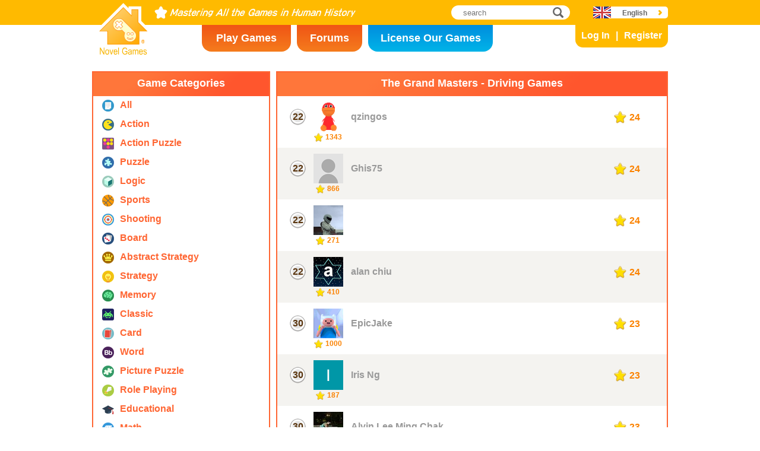

--- FILE ---
content_type: text/html; charset=UTF-8
request_url: https://www.novelgames.com/en/masters/driving-games/page-2/
body_size: 4277
content:
<!DOCTYPE html>
<html lang="en">
<head>
<meta charset="utf-8">
<meta name="robots" content="all" />
<title>The Grand Masters - Driving Games | Novel Games</title>
<meta name="viewport" content="width=device-width, initial-scale=1" />
<meta property="og:title" content="The Grand Masters - Driving Games | Novel Games" />
<meta property="og:type" content="website" />
<meta property="og:image" content="https://staticz.novelgames.com/style/default/logo.png" />
<meta property="og:url" content="https://www.novelgames.com/en/masters/driving-games/page-2/" />
<meta property="og:site_name" content="Novel Games" />
<meta property="og:description" content="Ranking of players according to their grand mastery levels" />
<meta property="fb:app_id" content="10365647342" />
<meta name="keywords" content="ranking, players, mastery levels, grand mastery levels" />
<meta name="description" content="Ranking of players according to their grand mastery levels" />
<meta name="classification" content="Computer Multimedia" />
<meta name="rating" content="Safe For Kids" />
<meta name="copyright" content="2001 - 2026 Novel Games" />
<link rel="canonical" href="https://www.novelgames.com/en/masters/driving-games/page-2/"/>
<link rel="icon" type="image/vnd.microsoft.icon" sizes="64x64" href="/en/favicon.ico" />
<link rel="apple-touch-icon" type="image/png" sizes="180x180" href="/en/apple-touch-icon.png" />
<link rel="image_src" href="https://staticz.novelgames.com/style/default/logo.png" />
<link rel="stylesheet" media="(min-width:980px)" href="https://staticz.novelgames.com/style/default/common.25.css" type="text/css" />
<link rel="stylesheet" media="(min-width:980px)" href="https://staticz.novelgames.com/style/default/common_e.11.css" type="text/css" />
<link rel="stylesheet" media="(min-width:750px) and (max-width:979px)" href="https://staticz.novelgames.com/style/default/common750.9.css" type="text/css" />
<link rel="stylesheet" media="(min-width:750px) and (max-width:979px)" href="https://staticz.novelgames.com/style/default/common750_e.css" type="text/css" />
<link rel="stylesheet" media="(max-width:749px)" href="https://staticz.novelgames.com/style/default/common320.8.css" type="text/css" />
<link rel="stylesheet" media="(max-width:749px)" href="https://staticz.novelgames.com/style/default/common320_e.css" type="text/css" />
<link rel="stylesheet" media="(min-width:980px)" href="https://staticz.novelgames.com/style/default/categories.5.css" type="text/css" />
<link rel="stylesheet" media="(min-width:980px)" href="https://staticz.novelgames.com/style/default/masters.15.css" type="text/css" />
<link rel="stylesheet" media="(min-width:750px) and (max-width:979px)" href="https://staticz.novelgames.com/style/default/categories.5.css" type="text/css" />
<link rel="stylesheet" media="(min-width:750px) and (max-width:979px)" href="https://staticz.novelgames.com/style/default/masters750.7.css" type="text/css" />
<link rel="stylesheet" media="(min-width:750px) and (max-width:979px)" href="https://staticz.novelgames.com/style/default/masters750_e.css" type="text/css" />
<link rel="stylesheet" media="(max-width:749px)" href="https://staticz.novelgames.com/style/default/categories.5.css" type="text/css" />
<link rel="stylesheet" media="(max-width:749px)" href="https://staticz.novelgames.com/style/default/masters320.4.css" type="text/css" />
<link rel="alternate" type="application/rss+xml" title="Mastering All the Games in Human History | Novel Games" href="https://www.novelgames.com/en/rss/" />
<link rel="alternate" hreflang="en" href="https://www.novelgames.com/en/masters/driving-games/page-2/" />
<link rel="alternate" hreflang="zh-HK" href="https://www.novelgames.com/zh-HK/masters/driving-games/page-2/" />
<link rel="alternate" hreflang="zh-TW" href="https://www.novelgames.com/zh-HK/masters/driving-games/page-2/" />
<link rel="alternate" hreflang="zh-MO" href="https://www.novelgames.com/zh-HK/masters/driving-games/page-2/" />
<link rel="alternate" hreflang="zh" href="https://www.novelgames.com/zh/masters/driving-games/page-2/" />
<link rel="alternate" hreflang="es" href="https://www.novelgames.com/es/masters/driving-games/page-2/" />
<link rel="alternate" hreflang="ja" href="https://www.novelgames.com/ja/masters/driving-games/page-2/" />
<link rel="alternate" hreflang="pt" href="https://www.novelgames.com/pt/masters/driving-games/page-2/" />
<link rel="alternate" hreflang="de" href="https://www.novelgames.com/de/masters/driving-games/page-2/" />
<link rel="alternate" hreflang="ar" href="https://www.novelgames.com/ar/masters/driving-games/page-2/" />
<link rel="alternate" hreflang="fr" href="https://www.novelgames.com/fr/masters/driving-games/page-2/" />
<link rel="alternate" hreflang="ru" href="https://www.novelgames.com/ru/masters/driving-games/page-2/" />
<link rel="alternate" hreflang="ko" href="https://www.novelgames.com/ko/masters/driving-games/page-2/" />
<link rel="alternate" hreflang="hi" href="https://www.novelgames.com/hi/masters/driving-games/page-2/" />
<script type="application/ld+json">
{
	"@context" : "http://schema.org",
	"@type" : "Organization",
	"url" : "https://www.novelgames.com",
	"logo" : "https://staticz.novelgames.com/logo.png",
	"contactPoint" : [{
		"@type" : "ContactPoint",
		"telephone" : "+852 27860761",
		"contactType" : "customer service"
	}],
	"sameAs" : [
		"https://www.facebook.com/novelgames",
		"https://www.instagram.com/novel_games",
		"https://twitter.com/Novel_Games",
		"https://www.linkedin.com/company/novel-games-limited"
	]
}
</script>
<script type="application/ld+json">
{
	"@context" : "http://schema.org",
	"@type" : "WebSite",
	"url" : "https://www.novelgames.com",
	"name" : "Novel Games",
	"potentialAction": {
		"@type": "SearchAction",
		"target": "https://www.novelgames.com/search/?s={search_term_string}",
		"query-input": "required name=search_term_string"
	}
}
</script>
<script type="text/JavaScript" src="https://et.novelgames.com/ads.js?adTagUrl=" defer></script>
<script type="text/JavaScript" src="https://et.novelgames.com/displayEt.js" data-language="en"  defer></script>
<script type="text/JavaScript" src="/en/javascript/common.js" defer></script>
<script type="text/JavaScript" src="/en/javascript/masters.js" defer></script>
<!-- Global site tag (gtag.js) - Google Analytics -->
<script async src="https://www.googletagmanager.com/gtag/js?id=G-ZVEKDV2CF7"></script>
<script>
	window.dataLayer = window.dataLayer || [];
	function gtag(){dataLayer.push(arguments);}
	gtag('js', new Date());

	gtag('config', 'G-ZVEKDV2CF7');
</script>
</head>
<body>
<header id="commonHeader">
	<a id="commonLogo" href="https://www.novelgames.com/en/" title="Novel Games">Novel Games</a>
	<div id="commonTagLine">Novel Games - Mastering All the Games in Human History</div>
	<search>
		<input id="commonSearchInput" type="search" placeholder="search"/>
		<a id="commonSearchButton" href="https://www.novelgames.com/en/search/" title="search">search</a>
	</search>
	<nav>
		<a id="commonTabGames" href="https://www.novelgames.com/en/games/" title="Play Games">Play Games</a>
		<a id="commonTabForums" href="https://www.novelgames.com/en/forums/" title="Forums">Forums</a>
		<a id="commonTabLicense" href="https://license.novelgames.com/" title="License Our Games">License Our Games</a>
	</nav>
	<div id="commonNotLoggedIn">
		<a id="commonLoginButton" href="https://account.novelgames.com/en/?redirect=https%3A%2F%2Fwww.novelgames.com%2Fen%2Fmasters%2Fdriving-games%2Fpage-2%2F" title="Log In">Log In</a>
		<a id="commonRegisterButton" href="https://account.novelgames.com/en/register/?redirect=https%3A%2F%2Fwww.novelgames.com%2Fen%2Fmasters%2Fdriving-games%2Fpage-2%2F" title="Register">Register</a>
	</div>
	<div id="commonLoggedIn">
		<a id="commonLoggedInPicture"></a>
		<a id="commonLoggedInName">Name</a>
		<div id="commonLoggedInStars">0 / 2735</div>
		<div id="commonLoggedInCoins">0</div>
		<a id="commonLoggedInNotificationsIcon" title="Notifications">Notifications</a>
		<div id="commonLoggedInNotificationsCount">99</div>
	</div>
	<div id="commonAccountPopup">
		<h2>Your Account</h2>
		<a id="commonAccountSettingsButton" href="https://account.novelgames.com/en/?redirect=https%3A%2F%2Fwww.novelgames.com%2Fen%2Fmasters%2Fdriving-games%2Fpage-2%2F">Settings</a>
		<a id="commonAccountLogoutButton" href="https://account.novelgames.com/en/members/logout.php">Log Out</a>
		<div id="commonAccountLoadingIcon"></div>
	</div>
	<div id="commonNotificationsPopup">
		<h2>Notifications</h2>
		<div id="commonNotificationsNone">You have no new notifications.</div>
		<div id="commonNotificationsList"></div>
	</div>
	<button type="button" id="commonLanguage" title="English">English</button>
	<div id="commonLanguagePopup">
		<h2>Language</h2>
		<a id="commonLanguageLink_c" href="https://www.novelgames.com/zh-HK/masters/driving-games/page-2/" title="繁體中文">繁體中文</a>
		<a id="commonLanguageLink_sc" href="https://www.novelgames.com/zh/masters/driving-games/page-2/" title="简体中文">简体中文</a>
		<a id="commonLanguageLink_s" href="https://www.novelgames.com/es/masters/driving-games/page-2/" title="Español">Español</a>
		<a id="commonLanguageLink_j" href="https://www.novelgames.com/ja/masters/driving-games/page-2/" title="日本語">日本語</a>
		<a id="commonLanguageLink_p" href="https://www.novelgames.com/pt/masters/driving-games/page-2/" title="Português">Português</a>
		<a id="commonLanguageLink_g" href="https://www.novelgames.com/de/masters/driving-games/page-2/" title="Deutsch">Deutsch</a>
		<a id="commonLanguageLink_a" href="https://www.novelgames.com/ar/masters/driving-games/page-2/" title="العربية">العربية</a>
		<a id="commonLanguageLink_f" href="https://www.novelgames.com/fr/masters/driving-games/page-2/" title="français">français</a>
		<a id="commonLanguageLink_r" href="https://www.novelgames.com/ru/masters/driving-games/page-2/" title="Русский">Русский</a>
		<a id="commonLanguageLink_k" href="https://www.novelgames.com/ko/masters/driving-games/page-2/" title="한국어">한국어</a>
		<a id="commonLanguageLink_i" href="https://www.novelgames.com/hi/masters/driving-games/page-2/" title="भारतीय">भारतीय</a>
	</div>
	<a id="commonMenuButton" title="Menu">Menu</a>
</header>
<main id="commonMain"><div id="masters">
	<span id="mastersCategories">
		<h2>Game Categories</h2>
		<div id="mastersCategoriesContent">
			<a class="mastersCategory categoriesIconAll" href="/en/masters/" title="All Games">
				<div class="mastersCategoryName">All</div>
			</a>
			<a class="mastersCategory categoriesIcon-action" href="/en/masters/action-games/" title="Action Games">
				<div class="mastersCategoryName">Action</div>
			</a>
			<a class="mastersCategory categoriesIcon-action-puzzle" href="/en/masters/action-puzzle-games/" title="Action Puzzle Games">
				<div class="mastersCategoryName">Action Puzzle</div>
			</a>
			<a class="mastersCategory categoriesIcon-puzzle" href="/en/masters/puzzle-games/" title="Puzzle Games">
				<div class="mastersCategoryName">Puzzle</div>
			</a>
			<a class="mastersCategory categoriesIcon-logic" href="/en/masters/logic-games/" title="Logic Games">
				<div class="mastersCategoryName">Logic</div>
			</a>
			<a class="mastersCategory categoriesIcon-sports" href="/en/masters/sports-games/" title="Sports Games">
				<div class="mastersCategoryName">Sports</div>
			</a>
			<a class="mastersCategory categoriesIcon-shooting" href="/en/masters/shooting-games/" title="Shooting Games">
				<div class="mastersCategoryName">Shooting</div>
			</a>
			<a class="mastersCategory categoriesIcon-board" href="/en/masters/board-games/" title="Board Games">
				<div class="mastersCategoryName">Board</div>
			</a>
			<a class="mastersCategory categoriesIcon-abstract-strategy" href="/en/masters/abstract-strategy-games/" title="Abstract Strategy Games">
				<div class="mastersCategoryName">Abstract Strategy</div>
			</a>
			<a class="mastersCategory categoriesIcon-strategy" href="/en/masters/strategy-games/" title="Strategy Games">
				<div class="mastersCategoryName">Strategy</div>
			</a>
			<a class="mastersCategory categoriesIcon-memory" href="/en/masters/memory-games/" title="Memory Games">
				<div class="mastersCategoryName">Memory</div>
			</a>
			<a class="mastersCategory categoriesIcon-classic" href="/en/masters/classic-games/" title="Classic Games">
				<div class="mastersCategoryName">Classic</div>
			</a>
			<a class="mastersCategory categoriesIcon-card" href="/en/masters/card-games/" title="Card Games">
				<div class="mastersCategoryName">Card</div>
			</a>
			<a class="mastersCategory categoriesIcon-word" href="/en/masters/word-games/" title="Word Games">
				<div class="mastersCategoryName">Word</div>
			</a>
			<a class="mastersCategory categoriesIcon-picture-puzzle" href="/en/masters/picture-puzzle-games/" title="Picture Puzzle Games">
				<div class="mastersCategoryName">Picture Puzzle</div>
			</a>
			<a class="mastersCategory categoriesIcon-role-playing" href="/en/masters/role-playing-games/" title="Role Playing Games">
				<div class="mastersCategoryName">Role Playing</div>
			</a>
			<a class="mastersCategory categoriesIcon-educational" href="/en/masters/educational-games/" title="Educational Games">
				<div class="mastersCategoryName">Educational</div>
			</a>
			<a class="mastersCategory categoriesIcon-math" href="/en/masters/math-games/" title="Math Games">
				<div class="mastersCategoryName">Math</div>
			</a>
			<a class="mastersCategory categoriesIcon-music" href="/en/masters/music-games/" title="Music Games">
				<div class="mastersCategoryName">Music</div>
			</a>
			<a class="mastersCategory categoriesIcon-design" href="/en/masters/design-games/" title="Design Games">
				<div class="mastersCategoryName">Design</div>
			</a>
			<a class="mastersCategory categoriesIcon-maze" href="/en/masters/maze-games/" title="Maze Games">
				<div class="mastersCategoryName">Maze</div>
			</a>
			<a class="mastersCategory categoriesIcon-eyesight" href="/en/masters/eyesight-games/" title="Eyesight Games">
				<div class="mastersCategoryName">Eyesight</div>
			</a>
			<a class="mastersCategory categoriesIcon-sudoku" href="/en/masters/sudoku-games/" title="Sudoku Games">
				<div class="mastersCategoryName">Sudoku</div>
			</a>
			<a class="mastersCategory categoriesIcon-quiz" href="/en/masters/quiz-games/" title="Quiz Games">
				<div class="mastersCategoryName">Quiz</div>
			</a>
			<a class="mastersCategory categoriesIcon-typing" href="/en/masters/typing-games/" title="Typing Games">
				<div class="mastersCategoryName">Typing</div>
			</a>
			<a class="mastersCategory categoriesIcon-driving" href="/en/masters/driving-games/" title="Driving Games">
				<div class="mastersCategoryName">Driving</div>
			</a>
			<a class="mastersCategory categoriesIcon-casino" href="/en/masters/casino-games/" title="Casino Games">
				<div class="mastersCategoryName">Casino</div>
			</a>
		</div>
	</span>
	<span class="commonEt mastersEtBottomLeftHolder" data-et-slot-name="mastersBottomLeft"></span>
	<ins class="commonEt mastersEtBottomLeftHolder750" data-et-slot-name="mastersBottomLeft750"></ins>
	<span class="commonEt mastersEtBottomLeftHolder" data-et-slot-name="mastersBottomLeft"></span>
	<ins class="commonEt mastersEtBottomLeftHolder750" data-et-slot-name="mastersBottomLeft750"></ins>
	<div id="mastersPlayers">
		<h1>The Grand Masters - Driving Games</h1>
		<div id="mastersPlayersContents">
			<div class="mastersPlayer">
				<div class="mastersPlayerRank">22</div>
				<img src="https://account.novelgames.com/picture/?memberID=ng44043056" alt="qzingos"/>
				<div class="mastersPlayerStars">1343</div>
				<div class="mastersPlayerName">qzingos</div>
				<div class="mastersPlayerMastery">24</div>
			</div>
			<div class="mastersPlayer">
				<div class="mastersPlayerRank">22</div>
				<img src="https://staticz.novelgames.com/graphics/noProfilePicture.png" alt="Ghis75"/>
				<div class="mastersPlayerStars">866</div>
				<div class="mastersPlayerName">Ghis75</div>
				<div class="mastersPlayerMastery">24</div>
			</div>
			<div class="mastersPlayer">
				<div class="mastersPlayerRank">22</div>
				<img src="https://account.novelgames.com/picture/?memberID=gg20042409" alt=""/>
				<div class="mastersPlayerStars">271</div>
				<div class="mastersPlayerName"></div>
				<div class="mastersPlayerMastery">24</div>
			</div>
			<div class="mastersPlayer">
				<div class="mastersPlayerRank">22</div>
				<img src="https://account.novelgames.com/picture/?memberID=gg21107564" alt="alan chiu"/>
				<div class="mastersPlayerStars">410</div>
				<div class="mastersPlayerName">alan chiu</div>
				<div class="mastersPlayerMastery">24</div>
			</div>
			<div class="mastersPlayer">
				<div class="mastersPlayerRank">30</div>
				<img src="https://account.novelgames.com/picture/?memberID=gg98967354" alt="EpicJake"/>
				<div class="mastersPlayerStars">1000</div>
				<div class="mastersPlayerName">EpicJake</div>
				<div class="mastersPlayerMastery">23</div>
			</div>
			<div class="mastersPlayer">
				<div class="mastersPlayerRank">30</div>
				<img src="https://account.novelgames.com/picture/?memberID=gg83353952" alt="Iris Ng"/>
				<div class="mastersPlayerStars">187</div>
				<div class="mastersPlayerName">Iris Ng</div>
				<div class="mastersPlayerMastery">23</div>
			</div>
			<div class="mastersPlayer">
				<div class="mastersPlayerRank">30</div>
				<img src="https://account.novelgames.com/picture/?memberID=fb40371264" alt="Alvin Lee Ming Chak"/>
				<div class="mastersPlayerStars">401</div>
				<div class="mastersPlayerName">Alvin Lee Ming Chak</div>
				<div class="mastersPlayerMastery">23</div>
			</div>
			<div class="mastersPlayer">
				<div class="mastersPlayerRank">30</div>
				<img src="https://account.novelgames.com/picture/?memberID=gg63772864" alt="C W00D"/>
				<div class="mastersPlayerStars">1028</div>
				<div class="mastersPlayerName">C W00D</div>
				<div class="mastersPlayerMastery">23</div>
			</div>
			<div class="mastersPlayer">
				<div class="mastersPlayerRank">30</div>
				<img src="https://staticz.novelgames.com/graphics/noProfilePicture.png" alt="李冰"/>
				<div class="mastersPlayerStars">1066</div>
				<div class="mastersPlayerName">李冰</div>
				<div class="mastersPlayerMastery">23</div>
			</div>
			<div class="mastersPlayer">
				<div class="mastersPlayerRank">35</div>
				<img src="https://account.novelgames.com/picture/?memberID=gg12731259" alt="LEUNG NGAI CHUN 6A7梁毅臻"/>
				<div class="mastersPlayerStars">1494</div>
				<div class="mastersPlayerName">LEUNG NGAI CHUN 6A7梁毅臻</div>
				<div class="mastersPlayerMastery">22</div>
			</div>
			<div class="mastersPlayer">
				<div class="mastersPlayerRank">35</div>
				<img src="https://account.novelgames.com/picture/?memberID=ng20245762" alt="Scarlet Deathweaver"/>
				<div class="mastersPlayerStars">598</div>
				<div class="mastersPlayerName">Scarlet Deathweaver</div>
				<div class="mastersPlayerMastery">22</div>
			</div>
			<div class="mastersPlayer">
				<div class="mastersPlayerRank">37</div>
				<img src="https://account.novelgames.com/picture/?memberID=ng82755702" alt="Alexed"/>
				<div class="mastersPlayerStars">642</div>
				<div class="mastersPlayerName">Alexed</div>
				<div class="mastersPlayerMastery">21</div>
			</div>
			<div class="mastersPlayer">
				<div class="mastersPlayerRank">37</div>
				<img src="https://account.novelgames.com/picture/?memberID=gg12296907" alt="ASMR Ethan"/>
				<div class="mastersPlayerStars">142</div>
				<div class="mastersPlayerName">ASMR Ethan</div>
				<div class="mastersPlayerMastery">21</div>
			</div>
			<div class="mastersPlayer">
				<div class="mastersPlayerRank">37</div>
				<img src="https://account.novelgames.com/picture/?memberID=fb34256946" alt="Snaider Alvarez"/>
				<div class="mastersPlayerStars">169</div>
				<div class="mastersPlayerName">Snaider Alvarez</div>
				<div class="mastersPlayerMastery">21</div>
			</div>
			<div class="mastersPlayer">
				<div class="mastersPlayerRank">37</div>
				<img src="https://account.novelgames.com/picture/?memberID=gg48157179" alt="Khalil iyad Mohamed"/>
				<div class="mastersPlayerStars">26</div>
				<div class="mastersPlayerName">Khalil iyad Mohamed</div>
				<div class="mastersPlayerMastery">21</div>
			</div>
			<div class="mastersPlayer">
				<div class="mastersPlayerRank">37</div>
				<img src="https://account.novelgames.com/picture/?memberID=gg95530355" alt="Aiden Poon"/>
				<div class="mastersPlayerStars">392</div>
				<div class="mastersPlayerName">Aiden Poon</div>
				<div class="mastersPlayerMastery">21</div>
			</div>
			<div class="mastersPlayer">
				<div class="mastersPlayerRank">37</div>
				<img src="https://staticz.novelgames.com/graphics/noProfilePicture.png" alt="raggedinsomniac"/>
				<div class="mastersPlayerStars">746</div>
				<div class="mastersPlayerName">raggedinsomniac</div>
				<div class="mastersPlayerMastery">21</div>
			</div>
			<div class="mastersPlayer">
				<div class="mastersPlayerRank">37</div>
				<img src="https://account.novelgames.com/picture/?memberID=fb33361038" alt="Marisol Zea"/>
				<div class="mastersPlayerStars">175</div>
				<div class="mastersPlayerName">Marisol Zea</div>
				<div class="mastersPlayerMastery">21</div>
			</div>
			<div class="mastersPlayer">
				<div class="mastersPlayerRank">44</div>
				<img src="https://account.novelgames.com/picture/?memberID=ng68648594" alt="TAVA"/>
				<div class="mastersPlayerStars">167</div>
				<div class="mastersPlayerName">TAVA</div>
				<div class="mastersPlayerMastery">20</div>
			</div>
			<div class="mastersPlayer">
				<div class="mastersPlayerRank">44</div>
				<img src="https://staticz.novelgames.com/graphics/noProfilePicture.png" alt="siuyuanzi"/>
				<div class="mastersPlayerStars">265</div>
				<div class="mastersPlayerName">siuyuanzi</div>
				<div class="mastersPlayerMastery">20</div>
			</div>
			<div class="mastersPlayer">
				<div class="mastersPlayerRank">44</div>
				<img src="https://staticz.novelgames.com/graphics/noProfilePicture.png" alt="HappyWinner"/>
				<div class="mastersPlayerStars">2231</div>
				<div class="mastersPlayerName">HappyWinner</div>
				<div class="mastersPlayerMastery">20</div>
			</div>
			<div class="mastersPlayer">
				<div class="mastersPlayerRank">47</div>
				<img src="https://account.novelgames.com/picture/?memberID=fb13139933" alt="Robert Cruz"/>
				<div class="mastersPlayerStars">615</div>
				<div class="mastersPlayerName">Robert Cruz</div>
				<div class="mastersPlayerMastery">19</div>
			</div>
			<div class="mastersPlayer">
				<div class="mastersPlayerRank">47</div>
				<img src="https://account.novelgames.com/picture/?memberID=ng88788442" alt="木戸ゆり"/>
				<div class="mastersPlayerStars">2008</div>
				<div class="mastersPlayerName">木戸ゆり</div>
				<div class="mastersPlayerMastery">19</div>
			</div>
			<div class="mastersPlayer">
				<div class="mastersPlayerRank">47</div>
				<img src="https://account.novelgames.com/picture/?memberID=fb85771099" alt="Shin Ning"/>
				<div class="mastersPlayerStars">234</div>
				<div class="mastersPlayerName">Shin Ning</div>
				<div class="mastersPlayerMastery">19</div>
			</div>
			<div class="mastersPlayer">
				<div class="mastersPlayerRank">47</div>
				<img src="https://staticz.novelgames.com/graphics/noProfilePicture.png" alt="matthan.skoyles"/>
				<div class="mastersPlayerStars">130</div>
				<div class="mastersPlayerName">matthan.skoyles</div>
				<div class="mastersPlayerMastery">19</div>
			</div>
		<div id="mastersPages">
			<a class="commonPreviousPage" href="https://www.novelgames.com/en/masters/driving-games/" title="Previous" >Previous</a>
				<a class="commonPage" href="https://www.novelgames.com/en/masters/driving-games/" title="1">1</a>
				<div class="commonPage_active">2</div>
				<a class="commonPage" href="https://www.novelgames.com/en/masters/driving-games/page-3/" title="3">3</a>
				<a class="commonPage" href="https://www.novelgames.com/en/masters/driving-games/page-4/" title="4">4</a>
				<div class="commonPage_dots">...</div>
				<a class="commonPage" href="https://www.novelgames.com/en/masters/driving-games/page-190/" title="190">190</a>
				<a class="commonPage commonTemplate" href="https://www.novelgames.com/en/masters/driving-games/page-99/" title="99">99</a>
				<div class="commonPage_active commonTemplate">99</div>
				<div class="commonPage_dots commonTemplate">...</div>
				<a class="commonNextPage" href="https://www.novelgames.com/en/masters/driving-games/page-3/" title="Next" >Next</a>
		</div>
			</div>
	</div>
</div>
</main>
<footer id="commonFooter">
	<a id="commonFooterFacebookIcon" href="https://www.facebook.com/novelgames" title="Facebook">Facebook</a>
	<a id="commonFooterInstagramIcon" href="https://www.instagram.com/novel_games" title="Instagram">Instagram</a>
	<a id="commonFooterTwitterIcon" href="https://twitter.com/Novel_Games" title="Twitter">Twitter</a>
	<a id="commonFooterLinkedInIcon" href="https://www.linkedin.com/company/novel-games-limited" title="LinkedIn">LinkedIn</a>
	<a id="commonFooterRSSIcon" href="https://www.novelgames.com/en/rss/" title="RSS">RSS</a>

	<nav id="commonFooterLinks">
		<a href="https://www.novelgames.com/en/suggestagame/" >Suggest a Game</a><a
		href="https://www.novelgames.com/en/contactus/">Contact Us</a><a
		href="https://www.novelgames.com/en/adreports/" >Report Inappropriate Ads</a><a
		href="https://www.novelgames.com/en/sitemap/">Site Map</a><a
		href="https://www.novelgames.com/en/pressreleases/">Press Releases</a><a
		href="https://www.novelgames.com/en/aboutus/" >About Us</a><a
		href="https://www.novelgames.com/en/career/" >Career Opportunities</a><a
		href="https://www.novelgames.com/en/privacystatement/">Privacy Statement</a>
	</nav>
	
	<div id="commonCopyright">Copyright &copy; 2001 - 2026 Novel Games Limited. All Rights Reserved.</div>
	<div id="commonTrademark">Trademarks mentioned are the properties of their respective owners.</div>
</footer>
</body>
</html>

--- FILE ---
content_type: text/html; charset=utf-8
request_url: https://www.google.com/recaptcha/api2/aframe
body_size: 269
content:
<!DOCTYPE HTML><html><head><meta http-equiv="content-type" content="text/html; charset=UTF-8"></head><body><script nonce="BKS_PxGIPy-7Mg8k7KvpJw">/** Anti-fraud and anti-abuse applications only. See google.com/recaptcha */ try{var clients={'sodar':'https://pagead2.googlesyndication.com/pagead/sodar?'};window.addEventListener("message",function(a){try{if(a.source===window.parent){var b=JSON.parse(a.data);var c=clients[b['id']];if(c){var d=document.createElement('img');d.src=c+b['params']+'&rc='+(localStorage.getItem("rc::a")?sessionStorage.getItem("rc::b"):"");window.document.body.appendChild(d);sessionStorage.setItem("rc::e",parseInt(sessionStorage.getItem("rc::e")||0)+1);localStorage.setItem("rc::h",'1768976368587');}}}catch(b){}});window.parent.postMessage("_grecaptcha_ready", "*");}catch(b){}</script></body></html>

--- FILE ---
content_type: text/css;charset=UTF-8
request_url: https://staticz.novelgames.com/style/default/masters.15.css
body_size: 1130
content:
#masters {
	position:relative;
	display:flex;
	flex-direction:row;
	align-items:flex-start;
	width:970px;
	margin:0px auto;
}

#masters > span:first-of-type {
	position:static;
}
#masters > span:first-of-type:nth-last-of-type(2) {
	margin-bottom:610px;
}
#masters > span:first-of-type:nth-last-of-type(3) {
	margin-bottom:1220px;
}
#masters > span:first-of-type:nth-last-of-type(4) {
	margin-bottom:1830px;
}
#masters > span:first-of-type:nth-last-of-type(5) {
	margin-bottom:2440px;
}
#masters > span:first-of-type:nth-last-of-type(6) {
	margin-bottom:3050px;
}
#masters > span:first-of-type:nth-last-of-type(7) {
	margin-bottom:3660px;
}
#masters > span:first-of-type:nth-last-of-type(8) {
	margin-bottom:4270px;
}
#masters > span:first-of-type:nth-last-of-type(9) {
	margin-bottom:4880px;
}
#masters > span:first-of-type:nth-last-of-type(10) {
	margin-bottom:5490px;
}
#masters > span:first-of-type:nth-last-of-type(11) {
	margin-bottom:6100px;
}

#mastersCategories {
	display:block;
	width:296px;
	border:2px solid #FF6633;
}
#mastersCategories > h2 {
	font-size:18px;
	color:#FFFFFF;
	font-weight:bold;
	text-align:center;
	height:32px;
	padding-top:8px;
	background:linear-gradient(135deg, #FF763A 25%, #FF562D 75%);
	margin:0px;
}
#mastersCategoriesContent {
}
.mastersCategory {
	position:relative;
	display:block;
	width:20px;
	height:20px;
	border-width:6px 261px 6px 15px;
	border-style:solid;
	border-color:white;
	background-origin:content-box;
	background-clip:content-box;
}
.mastersCategory:hover {
	background-color:#F4F3F0;
	border-color:#F4F3F0;
}
.mastersCategoryName {
	position:absolute;
	left:30px;
	top:0px;
	display:block;
	width:190px;
	font-size:16px;
	font-weight:bold;
	color:#FF6633;
}

.mastersEtBottomLeftHolder {
	position:absolute;
	left:0px;
	bottom:0px;
	display:block;
	width:300px;
	min-height:600px;
	overflow:hidden;
}
.mastersEtBottomLeftHolder:last-of-type {
	bottom:0px;
}
.mastersEtBottomLeftHolder:nth-last-of-type(2) {
	bottom:610px;
}
.mastersEtBottomLeftHolder:nth-last-of-type(3) {
	bottom:1220px;
}
.mastersEtBottomLeftHolder:nth-last-of-type(4) {
	bottom:1830px;
}
.mastersEtBottomLeftHolder:nth-last-of-type(5) {
	bottom:2440px;
}
.mastersEtBottomLeftHolder:nth-last-of-type(6) {
	bottom:3050px;
}
.mastersEtBottomLeftHolder:nth-last-of-type(7) {
	bottom:3660px;
}
.mastersEtBottomLeftHolder:nth-last-of-type(8) {
	bottom:4270px;
}
.mastersEtBottomLeftHolder:nth-last-of-type(9) {
	bottom:4880px;
}
.mastersEtBottomLeftHolder:nth-last-of-type(10) {
	bottom:5490px;
}
.mastersEtBottomLeft {
	width:300px;
	height:600px;
	overflow:hidden;
	transition:all 5000ms ease;
}
.mastersEtBottomLeftHolder750 {
	display:none;
}

#mastersPlayers {
	width: 656px;
	background: white;
	border: 2px solid #FF6633;
	margin-left: 10px;
}
#mastersPlayers > h1 {
	font-size: 18px;
	color: #FFFFFF;
	font-weight: bold;
	text-align: center;
	height: 32px;
	padding-top: 8px;
	background: linear-gradient(135deg, #FF763A 25%, #FF562D 75%);
	margin: 0px;
}
.mastersPlayer {
	position:relative;
	height:67px;
	padding:10px 20px;
	background:white;
}
.mastersPlayer:nth-child(even) {
	background:#f4f3f0;
}
.mastersPlayerRank {
	display:inline-block;
	width:27px;
	height:23px;
	padding-top:5px;
	font-size:16px;
	color:#5A350E;
	font-weight:bold;
	text-align:center;
	background:url(common.webp) no-repeat -71px -161px padding-box;
	border-top:11px solid rgba(0,0,0,0);
	border-left:1px solid rgba(0,0,0,0);
	border-bottom:11px solid rgba(0,0,0,0);
	vertical-align:middle;
}
.mastersPlayerRank_1,
.mastersPlayerRank_2,
.mastersPlayerRank_3 {
	display:inline-block;
	width:30px;
	height:24px;
	padding-top:17px;
	font-size:16px;
	color:#5A350E;
	font-weight:bold;
	text-align:center;
	vertical-align:middle;
	border-top:4px solid rgba(0,0,0,0);
	border-bottom:5px solid rgba(0,0,0,0);
}
.mastersPlayerRank_1 {
	background:url(common.webp) no-repeat -1px -206px padding-box;
}
.mastersPlayerRank_2 {
	background:url(common.webp) no-repeat -32px -206px padding-box;
}
.mastersPlayerRank_3 {
	background:url(common.webp) no-repeat -63px -206px padding-box;
}
.mastersPlayer > img {
	display:inline-block;
	width:50px;
	height:50px;
	object-fit:contain;
	margin-left:10px;
	vertical-align:middle;
}
.mastersPlayerStars {
	position:absolute;
	left:60px;
	bottom:10px;
	width: 50px;
	height: 15px;
	font-size: 12px;
	font-weight: bold;
	color: #FB8200;
	text-align: center;
	vertical-align: middle;
	margin-top: 2px;
}
.mastersPlayerStars::before {
	display: inline-block;
	content: '';
	width: 15px;
	height: 15px;
	background: url(common.webp) no-repeat -71px -248px;
	vertical-align: middle;
	margin-right: 4px;
}
.mastersPlayerName {
	display: inline-block;
	font-size: 16px;
	font-weight: bold;
	margin-left: 10px;
	width: 430px;
	max-height: 50px;
	overflow: hidden;
	vertical-align: middle;
}
.mastersPlayerMastery {
	display: inline-block;
	height: 19px;
	padding: 2px 0px 0px 26px;
	background-repeat: no-repeat;
	font-size: 16px;
	font-weight: bold;
	color: #FB8200;
	vertical-align: middle;
	background-image: url(common.webp);
	background-position: left -1px bottom -23px;
	margin-left:10px;
}

#mastersPages {
    display: flex;
    justify-content: flex-end;
    width: 646px;
    height: 28px;
    padding: 6px 10px 6px 0px;
    background: #FF8A00;
    text-align: right;
}

--- FILE ---
content_type: text/css;charset=UTF-8
request_url: https://staticz.novelgames.com/style/default/masters750.7.css
body_size: 1130
content:
#masters {
	position:relative;
	display:flex;
	flex-direction:row;
	align-items:flex-start;
	width:730px;
	margin:0px auto;
}

#masters > span:first-of-type {
	position:static;
}
#masters > span:first-of-type:nth-last-of-type(2) {
	margin-bottom:610px;
}
#masters > span:first-of-type:nth-last-of-type(3) {
	margin-bottom:1220px;
}
#masters > span:first-of-type:nth-last-of-type(4) {
	margin-bottom:1830px;
}
#masters > span:first-of-type:nth-last-of-type(5) {
	margin-bottom:2440px;
}
#masters > span:first-of-type:nth-last-of-type(6) {
	margin-bottom:3050px;
}
#masters > span:first-of-type:nth-last-of-type(7) {
	margin-bottom:3660px;
}
#masters > span:first-of-type:nth-last-of-type(8) {
	margin-bottom:4270px;
}
#masters > span:first-of-type:nth-last-of-type(9) {
	margin-bottom:4880px;
}
#masters > span:first-of-type:nth-last-of-type(10) {
	margin-bottom:5490px;
}
#masters > span:first-of-type:nth-last-of-type(11) {
	margin-bottom:6100px;
}

#mastersCategories {
	display:block;
	width:156px;
	border:2px solid #FF6633;
}
#mastersCategories > h2 {
	font-size:16px;
	color:#FFFFFF;
	font-weight:bold;
	text-align:center;
	height:32px;
	padding-top:8px;
	background:linear-gradient(135deg, #FF763A 25%, #FF562D 75%);
	margin:0px;
}
#mastersCategoriesContent {
}
.mastersCategory {
	position:relative;
	display:block;
	width:20px;
	height:20px;
	border-width:6px 126px 6px 10px;
	border-style:solid;
	border-color:white;
	background-origin:content-box;
	background-clip:content-box;
}
.mastersCategory:hover {
	background-color:#F4F3F0;
	border-color:#F4F3F0;
}
.mastersCategoryName {
	position:absolute;
	left:25px;
	top:0px;
	display:block;
	width:121px;
	font-size:16px;
	font-weight:bold;
	color:#FF6633;
}

.mastersEtBottomLeftHolder750 {
	position:absolute;
	left:0px;
	bottom:0px;
	display:block;
	width:160px;
	min-height:600px;
	overflow:hidden;
}
.mastersEtBottomLeftHolder750:last-of-type {
	bottom:0px;
}
.mastersEtBottomLeftHolder750:nth-last-of-type(2) {
	bottom:610px;
}
.mastersEtBottomLeftHolder750:nth-last-of-type(3) {
	bottom:1220px;
}
.mastersEtBottomLeftHolder750:nth-last-of-type(4) {
	bottom:1830px;
}
.mastersEtBottomLeftHolder750:nth-last-of-type(5) {
	bottom:2440px;
}
.mastersEtBottomLeftHolder750:nth-last-of-type(6) {
	bottom:3050px;
}
.mastersEtBottomLeftHolder750:nth-last-of-type(7) {
	bottom:3660px;
}
.mastersEtBottomLeftHolder750:nth-last-of-type(8) {
	bottom:4270px;
}
.mastersEtBottomLeftHolder750:nth-last-of-type(9) {
	bottom:4880px;
}
.mastersEtBottomLeftHolder750:nth-last-of-type(10) {
	bottom:5490px;
}
.mastersEtBottomLeft {
	width:160px;
	height:600px;
	overflow:hidden;
	transition:all 5000ms ease;
}
.mastersEtBottomLeftHolder {
	display:none;
}

#mastersPlayers {
	width: 556px;
	background: white;
	border: 2px solid #FF6633;
	margin-left: 10px;
}
#mastersPlayers > h1 {
	font-size: 18px;
	color: #FFFFFF;
	font-weight: bold;
	text-align: center;
	height: 32px;
	padding-top: 8px;
	background: linear-gradient(135deg, #FF763A 25%, #FF562D 75%);
	margin: 0px;
}
.mastersPlayer {
	position:relative;
	height:67px;
	padding:10px 20px;
	background:white;
}
.mastersPlayer:nth-child(even) {
	background:#f4f3f0;
}
.mastersPlayerRank {
	display:inline-block;
	width:27px;
	height:23px;
	padding-top:5px;
	font-size:16px;
	color:#5A350E;
	font-weight:bold;
	text-align:center;
	background:url(common.webp) no-repeat -71px -161px padding-box;
	border-top:11px solid rgba(0,0,0,0);
	border-left:1px solid rgba(0,0,0,0);
	border-bottom:11px solid rgba(0,0,0,0);
	vertical-align:middle;
}
.mastersPlayerRank_1,
.mastersPlayerRank_2,
.mastersPlayerRank_3 {
	display:inline-block;
	width:30px;
	height:24px;
	padding-top:17px;
	font-size:16px;
	color:#5A350E;
	font-weight:bold;
	text-align:center;
	vertical-align:middle;
	border-top:4px solid rgba(0,0,0,0);
	border-bottom:5px solid rgba(0,0,0,0);
}
.mastersPlayerRank_1 {
	background:url(common.webp) no-repeat -1px -206px padding-box;
}
.mastersPlayerRank_2 {
	background:url(common.webp) no-repeat -32px -206px padding-box;
}
.mastersPlayerRank_3 {
	background:url(common.webp) no-repeat -63px -206px padding-box;
}
.mastersPlayer > img {
	display:inline-block;
	width:50px;
	height:50px;
	object-fit:contain;
	margin-left:10px;
	vertical-align:middle;
}
.mastersPlayerStars {
	position:absolute;
	left:60px;
	bottom:10px;
	width: 50px;
	height: 15px;
	font-size: 12px;
	font-weight: bold;
	color: #FB8200;
	text-align: center;
	vertical-align: middle;
	margin-top: 2px;
}
.mastersPlayerStars::before {
	display: inline-block;
	content: '';
	width: 15px;
	height: 15px;
	background: url(common.webp) no-repeat -71px -248px;
	vertical-align: middle;
	margin-right: 4px;
}
.mastersPlayerName {
	display: inline-block;
	font-size: 16px;
	font-weight: bold;
	margin-left: 10px;
	width: 330px;
	max-height: 50px;
	overflow: hidden;
	vertical-align: middle;
}
.mastersPlayerMastery {
	display: inline-block;
	height: 19px;
	padding: 2px 0px 0px 26px;
	background-repeat: no-repeat;
	font-size: 16px;
	font-weight: bold;
	color: #FB8200;
	vertical-align: middle;
	background-image: url(common.webp);
	background-position: left -1px bottom -23px;
	margin-left:10px;
}

#mastersPages {
    display: flex;
    justify-content: flex-end;
    width: 546px;
    height: 28px;
    padding: 6px 10px 6px 0px;
    background: #FF8A00;
    text-align: right;
}

--- FILE ---
content_type: text/css;charset=UTF-8
request_url: https://staticz.novelgames.com/style/default/masters750_e.css
body_size: -82
content:
.categoriesIcon32 > .mastersCategoryName {
	font-size:13px;
}

--- FILE ---
content_type: text/javascript; charset=UTF-8; charset=utf8
request_url: https://www.novelgames.com/en/javascript/masters.js
body_size: 163
content:
(function(masters){	function onDOMContentLoaded() {		addListeners();	};		function addListeners() {		var mastersPlayersContents;		var pictures;		var i;				mastersPlayersContents = document.getElementById('mastersPlayersContents');		pictures = mastersPlayersContents.getElementsByTagName('img');		for(i=0;i<pictures.length;i++) {			pictures[i].onerror = function(e) {				this.src = 'https://staticz.novelgames.com/graphics/noProfilePicture.png';			};		}	};			if(document.readyState == 'loading') {		document.addEventListener('DOMContentLoaded', onDOMContentLoaded);	} else {		onDOMContentLoaded();	}	})(masters=window.masters||{});